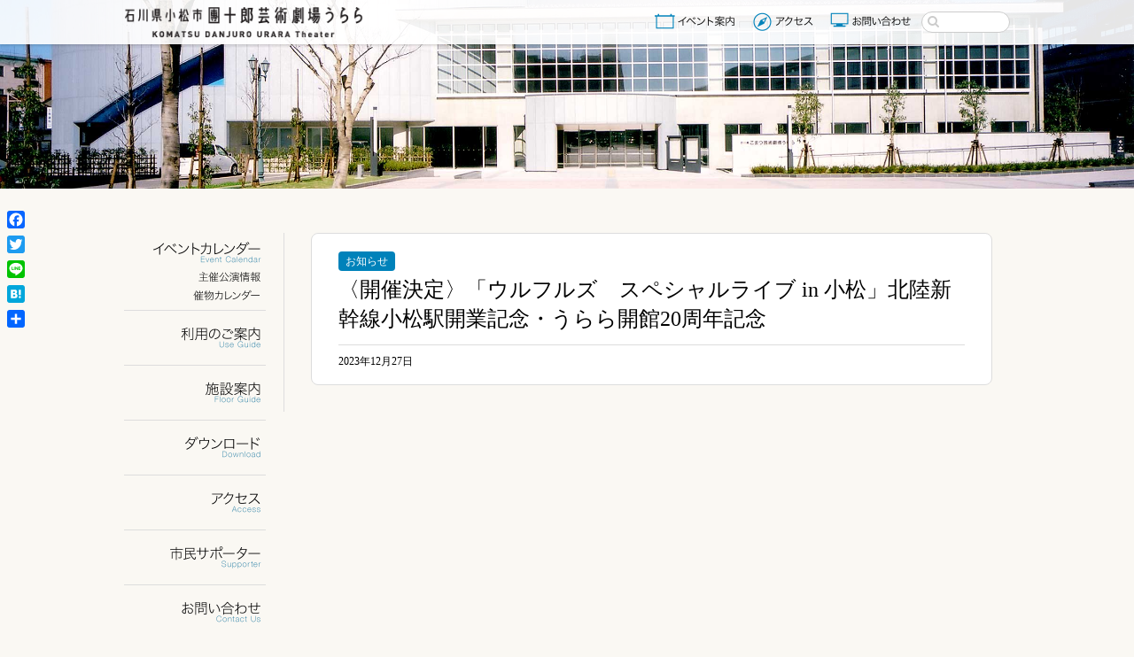

--- FILE ---
content_type: text/html; charset=UTF-8
request_url: https://komatsu-urara.com/2023/12/27/13836/
body_size: 10984
content:
<!DOCTYPE html>
<html lang="<br />
<b>Warning</b>:  Undefined variable $lang in <b>/home/autre/komatsu-urara.com/public_html/mod/wp-content/themes/urara/header.php</b> on line <b>2</b><br />
">
<head>
	<meta charset="UTF-8" />
	<meta http-equiv="X-UA-Compatible" content="IE=edge">
	<meta http-equiv="Pragma" content="no-cache">
	<meta http-equiv="Cache-Control" content="no-cache">
	<meta http-equiv="Expires" content="0">
	<meta name="format-detection" content="telephone=no">
	<title>〈開催決定〉「ウルフルズ　スペシャルライブ in 小松」北陸新幹線小松駅開業記念・うらら開館20周年記念 - お知らせ｜石川県小松市 團十郎芸術劇場うらら</title>

	<link rel="shortcut icon" href="/icon/favicon.ico" type="image/x-icon" />
	<link rel="apple-touch-icon" href="/icon/apple-touch-icon.png" />
	<link rel="apple-touch-icon" sizes="57x57" href="/icon/apple-touch-icon-57x57.png" />
	<link rel="apple-touch-icon" sizes="72x72" href="/icon/apple-touch-icon-72x72.png" />
	<link rel="apple-touch-icon" sizes="76x76" href="/icon/apple-touch-icon-76x76.png" />
	<link rel="apple-touch-icon" sizes="114x114" href="/icon/apple-touch-icon-114x114.png" />
	<link rel="apple-touch-icon" sizes="120x120" href="/icon/apple-touch-icon-120x120.png" />
	<link rel="apple-touch-icon" sizes="144x144" href="/icon/apple-touch-icon-144x144.png" />
	<link rel="apple-touch-icon" sizes="152x152" href="/icon/apple-touch-icon-152x152.png" />
	<link rel="alternate" type="application/rss+xml" title="RSS" href="https://komatsu-urara.com/feed/" />
	<link rel="stylesheet" type="text/css" href="https://komatsu-urara.com/mod/wp-content/themes/urara/style.css" />
	<link rel="stylesheet" type="text/css" href="/css/style.css" />
	<link rel="stylesheet" type="text/css" href="/js/Bxslider/jquery.bxslider.css" />
	<link rel="preconnect" href="https://fonts.googleapis.com">
	<link rel="preconnect" href="https://fonts.gstatic.com" crossorigin>
	<link href="https://fonts.googleapis.com/css2?family=Lato:wght@100;300;400;700&family=Raleway:wght@200;300;400&display=swap" rel="stylesheet">

		<meta name="description"        content="" />
	<meta name="copyright"          content="石川県小松市 團十郎芸術劇場うらら" />
	<meta name="author"             content="石川県小松市 團十郎芸術劇場うらら" />
	<meta property="og:url"         content="https://komatsu-urara.com/2023/12/27/13836/">
	<meta property="og:type"        content="article">
	<meta property="og:title"       content="〈開催決定〉「ウルフルズ　スペシャルライブ in 小松」北陸新幹線小松駅開業記念・うらら開館20周年記念">
	<meta property="og:site_name"   content="石川県小松市 團十郎芸術劇場うらら">
	<meta property="og:description" content="">
	<meta property="og:image"       content="https://komatsu-urara.com/mod/wp-content/themes/urara/images/ogp.png">

	<script src="/js/addIcon2Links.js"></script>
	<script src="/js/fileSizeGetter.js"></script>
<meta name='robots' content='max-image-preview:large' />
<link rel='dns-prefetch' href='//static.addtoany.com' />
<link rel='dns-prefetch' href='//cdn.jsdelivr.net' />
<link rel='dns-prefetch' href='//www.googletagmanager.com' />
<style id='wp-img-auto-sizes-contain-inline-css' type='text/css'>
img:is([sizes=auto i],[sizes^="auto," i]){contain-intrinsic-size:3000px 1500px}
/*# sourceURL=wp-img-auto-sizes-contain-inline-css */
</style>
<style id='wp-block-library-inline-css' type='text/css'>
:root{--wp-block-synced-color:#7a00df;--wp-block-synced-color--rgb:122,0,223;--wp-bound-block-color:var(--wp-block-synced-color);--wp-editor-canvas-background:#ddd;--wp-admin-theme-color:#007cba;--wp-admin-theme-color--rgb:0,124,186;--wp-admin-theme-color-darker-10:#006ba1;--wp-admin-theme-color-darker-10--rgb:0,107,160.5;--wp-admin-theme-color-darker-20:#005a87;--wp-admin-theme-color-darker-20--rgb:0,90,135;--wp-admin-border-width-focus:2px}@media (min-resolution:192dpi){:root{--wp-admin-border-width-focus:1.5px}}.wp-element-button{cursor:pointer}:root .has-very-light-gray-background-color{background-color:#eee}:root .has-very-dark-gray-background-color{background-color:#313131}:root .has-very-light-gray-color{color:#eee}:root .has-very-dark-gray-color{color:#313131}:root .has-vivid-green-cyan-to-vivid-cyan-blue-gradient-background{background:linear-gradient(135deg,#00d084,#0693e3)}:root .has-purple-crush-gradient-background{background:linear-gradient(135deg,#34e2e4,#4721fb 50%,#ab1dfe)}:root .has-hazy-dawn-gradient-background{background:linear-gradient(135deg,#faaca8,#dad0ec)}:root .has-subdued-olive-gradient-background{background:linear-gradient(135deg,#fafae1,#67a671)}:root .has-atomic-cream-gradient-background{background:linear-gradient(135deg,#fdd79a,#004a59)}:root .has-nightshade-gradient-background{background:linear-gradient(135deg,#330968,#31cdcf)}:root .has-midnight-gradient-background{background:linear-gradient(135deg,#020381,#2874fc)}:root{--wp--preset--font-size--normal:16px;--wp--preset--font-size--huge:42px}.has-regular-font-size{font-size:1em}.has-larger-font-size{font-size:2.625em}.has-normal-font-size{font-size:var(--wp--preset--font-size--normal)}.has-huge-font-size{font-size:var(--wp--preset--font-size--huge)}.has-text-align-center{text-align:center}.has-text-align-left{text-align:left}.has-text-align-right{text-align:right}.has-fit-text{white-space:nowrap!important}#end-resizable-editor-section{display:none}.aligncenter{clear:both}.items-justified-left{justify-content:flex-start}.items-justified-center{justify-content:center}.items-justified-right{justify-content:flex-end}.items-justified-space-between{justify-content:space-between}.screen-reader-text{border:0;clip-path:inset(50%);height:1px;margin:-1px;overflow:hidden;padding:0;position:absolute;width:1px;word-wrap:normal!important}.screen-reader-text:focus{background-color:#ddd;clip-path:none;color:#444;display:block;font-size:1em;height:auto;left:5px;line-height:normal;padding:15px 23px 14px;text-decoration:none;top:5px;width:auto;z-index:100000}html :where(.has-border-color){border-style:solid}html :where([style*=border-top-color]){border-top-style:solid}html :where([style*=border-right-color]){border-right-style:solid}html :where([style*=border-bottom-color]){border-bottom-style:solid}html :where([style*=border-left-color]){border-left-style:solid}html :where([style*=border-width]){border-style:solid}html :where([style*=border-top-width]){border-top-style:solid}html :where([style*=border-right-width]){border-right-style:solid}html :where([style*=border-bottom-width]){border-bottom-style:solid}html :where([style*=border-left-width]){border-left-style:solid}html :where(img[class*=wp-image-]){height:auto;max-width:100%}:where(figure){margin:0 0 1em}html :where(.is-position-sticky){--wp-admin--admin-bar--position-offset:var(--wp-admin--admin-bar--height,0px)}@media screen and (max-width:600px){html :where(.is-position-sticky){--wp-admin--admin-bar--position-offset:0px}}

/*# sourceURL=wp-block-library-inline-css */
</style><style id='global-styles-inline-css' type='text/css'>
:root{--wp--preset--aspect-ratio--square: 1;--wp--preset--aspect-ratio--4-3: 4/3;--wp--preset--aspect-ratio--3-4: 3/4;--wp--preset--aspect-ratio--3-2: 3/2;--wp--preset--aspect-ratio--2-3: 2/3;--wp--preset--aspect-ratio--16-9: 16/9;--wp--preset--aspect-ratio--9-16: 9/16;--wp--preset--color--black: #000000;--wp--preset--color--cyan-bluish-gray: #abb8c3;--wp--preset--color--white: #ffffff;--wp--preset--color--pale-pink: #f78da7;--wp--preset--color--vivid-red: #cf2e2e;--wp--preset--color--luminous-vivid-orange: #ff6900;--wp--preset--color--luminous-vivid-amber: #fcb900;--wp--preset--color--light-green-cyan: #7bdcb5;--wp--preset--color--vivid-green-cyan: #00d084;--wp--preset--color--pale-cyan-blue: #8ed1fc;--wp--preset--color--vivid-cyan-blue: #0693e3;--wp--preset--color--vivid-purple: #9b51e0;--wp--preset--gradient--vivid-cyan-blue-to-vivid-purple: linear-gradient(135deg,rgb(6,147,227) 0%,rgb(155,81,224) 100%);--wp--preset--gradient--light-green-cyan-to-vivid-green-cyan: linear-gradient(135deg,rgb(122,220,180) 0%,rgb(0,208,130) 100%);--wp--preset--gradient--luminous-vivid-amber-to-luminous-vivid-orange: linear-gradient(135deg,rgb(252,185,0) 0%,rgb(255,105,0) 100%);--wp--preset--gradient--luminous-vivid-orange-to-vivid-red: linear-gradient(135deg,rgb(255,105,0) 0%,rgb(207,46,46) 100%);--wp--preset--gradient--very-light-gray-to-cyan-bluish-gray: linear-gradient(135deg,rgb(238,238,238) 0%,rgb(169,184,195) 100%);--wp--preset--gradient--cool-to-warm-spectrum: linear-gradient(135deg,rgb(74,234,220) 0%,rgb(151,120,209) 20%,rgb(207,42,186) 40%,rgb(238,44,130) 60%,rgb(251,105,98) 80%,rgb(254,248,76) 100%);--wp--preset--gradient--blush-light-purple: linear-gradient(135deg,rgb(255,206,236) 0%,rgb(152,150,240) 100%);--wp--preset--gradient--blush-bordeaux: linear-gradient(135deg,rgb(254,205,165) 0%,rgb(254,45,45) 50%,rgb(107,0,62) 100%);--wp--preset--gradient--luminous-dusk: linear-gradient(135deg,rgb(255,203,112) 0%,rgb(199,81,192) 50%,rgb(65,88,208) 100%);--wp--preset--gradient--pale-ocean: linear-gradient(135deg,rgb(255,245,203) 0%,rgb(182,227,212) 50%,rgb(51,167,181) 100%);--wp--preset--gradient--electric-grass: linear-gradient(135deg,rgb(202,248,128) 0%,rgb(113,206,126) 100%);--wp--preset--gradient--midnight: linear-gradient(135deg,rgb(2,3,129) 0%,rgb(40,116,252) 100%);--wp--preset--font-size--small: 13px;--wp--preset--font-size--medium: 20px;--wp--preset--font-size--large: 36px;--wp--preset--font-size--x-large: 42px;--wp--preset--spacing--20: 0.44rem;--wp--preset--spacing--30: 0.67rem;--wp--preset--spacing--40: 1rem;--wp--preset--spacing--50: 1.5rem;--wp--preset--spacing--60: 2.25rem;--wp--preset--spacing--70: 3.38rem;--wp--preset--spacing--80: 5.06rem;--wp--preset--shadow--natural: 6px 6px 9px rgba(0, 0, 0, 0.2);--wp--preset--shadow--deep: 12px 12px 50px rgba(0, 0, 0, 0.4);--wp--preset--shadow--sharp: 6px 6px 0px rgba(0, 0, 0, 0.2);--wp--preset--shadow--outlined: 6px 6px 0px -3px rgb(255, 255, 255), 6px 6px rgb(0, 0, 0);--wp--preset--shadow--crisp: 6px 6px 0px rgb(0, 0, 0);}:where(.is-layout-flex){gap: 0.5em;}:where(.is-layout-grid){gap: 0.5em;}body .is-layout-flex{display: flex;}.is-layout-flex{flex-wrap: wrap;align-items: center;}.is-layout-flex > :is(*, div){margin: 0;}body .is-layout-grid{display: grid;}.is-layout-grid > :is(*, div){margin: 0;}:where(.wp-block-columns.is-layout-flex){gap: 2em;}:where(.wp-block-columns.is-layout-grid){gap: 2em;}:where(.wp-block-post-template.is-layout-flex){gap: 1.25em;}:where(.wp-block-post-template.is-layout-grid){gap: 1.25em;}.has-black-color{color: var(--wp--preset--color--black) !important;}.has-cyan-bluish-gray-color{color: var(--wp--preset--color--cyan-bluish-gray) !important;}.has-white-color{color: var(--wp--preset--color--white) !important;}.has-pale-pink-color{color: var(--wp--preset--color--pale-pink) !important;}.has-vivid-red-color{color: var(--wp--preset--color--vivid-red) !important;}.has-luminous-vivid-orange-color{color: var(--wp--preset--color--luminous-vivid-orange) !important;}.has-luminous-vivid-amber-color{color: var(--wp--preset--color--luminous-vivid-amber) !important;}.has-light-green-cyan-color{color: var(--wp--preset--color--light-green-cyan) !important;}.has-vivid-green-cyan-color{color: var(--wp--preset--color--vivid-green-cyan) !important;}.has-pale-cyan-blue-color{color: var(--wp--preset--color--pale-cyan-blue) !important;}.has-vivid-cyan-blue-color{color: var(--wp--preset--color--vivid-cyan-blue) !important;}.has-vivid-purple-color{color: var(--wp--preset--color--vivid-purple) !important;}.has-black-background-color{background-color: var(--wp--preset--color--black) !important;}.has-cyan-bluish-gray-background-color{background-color: var(--wp--preset--color--cyan-bluish-gray) !important;}.has-white-background-color{background-color: var(--wp--preset--color--white) !important;}.has-pale-pink-background-color{background-color: var(--wp--preset--color--pale-pink) !important;}.has-vivid-red-background-color{background-color: var(--wp--preset--color--vivid-red) !important;}.has-luminous-vivid-orange-background-color{background-color: var(--wp--preset--color--luminous-vivid-orange) !important;}.has-luminous-vivid-amber-background-color{background-color: var(--wp--preset--color--luminous-vivid-amber) !important;}.has-light-green-cyan-background-color{background-color: var(--wp--preset--color--light-green-cyan) !important;}.has-vivid-green-cyan-background-color{background-color: var(--wp--preset--color--vivid-green-cyan) !important;}.has-pale-cyan-blue-background-color{background-color: var(--wp--preset--color--pale-cyan-blue) !important;}.has-vivid-cyan-blue-background-color{background-color: var(--wp--preset--color--vivid-cyan-blue) !important;}.has-vivid-purple-background-color{background-color: var(--wp--preset--color--vivid-purple) !important;}.has-black-border-color{border-color: var(--wp--preset--color--black) !important;}.has-cyan-bluish-gray-border-color{border-color: var(--wp--preset--color--cyan-bluish-gray) !important;}.has-white-border-color{border-color: var(--wp--preset--color--white) !important;}.has-pale-pink-border-color{border-color: var(--wp--preset--color--pale-pink) !important;}.has-vivid-red-border-color{border-color: var(--wp--preset--color--vivid-red) !important;}.has-luminous-vivid-orange-border-color{border-color: var(--wp--preset--color--luminous-vivid-orange) !important;}.has-luminous-vivid-amber-border-color{border-color: var(--wp--preset--color--luminous-vivid-amber) !important;}.has-light-green-cyan-border-color{border-color: var(--wp--preset--color--light-green-cyan) !important;}.has-vivid-green-cyan-border-color{border-color: var(--wp--preset--color--vivid-green-cyan) !important;}.has-pale-cyan-blue-border-color{border-color: var(--wp--preset--color--pale-cyan-blue) !important;}.has-vivid-cyan-blue-border-color{border-color: var(--wp--preset--color--vivid-cyan-blue) !important;}.has-vivid-purple-border-color{border-color: var(--wp--preset--color--vivid-purple) !important;}.has-vivid-cyan-blue-to-vivid-purple-gradient-background{background: var(--wp--preset--gradient--vivid-cyan-blue-to-vivid-purple) !important;}.has-light-green-cyan-to-vivid-green-cyan-gradient-background{background: var(--wp--preset--gradient--light-green-cyan-to-vivid-green-cyan) !important;}.has-luminous-vivid-amber-to-luminous-vivid-orange-gradient-background{background: var(--wp--preset--gradient--luminous-vivid-amber-to-luminous-vivid-orange) !important;}.has-luminous-vivid-orange-to-vivid-red-gradient-background{background: var(--wp--preset--gradient--luminous-vivid-orange-to-vivid-red) !important;}.has-very-light-gray-to-cyan-bluish-gray-gradient-background{background: var(--wp--preset--gradient--very-light-gray-to-cyan-bluish-gray) !important;}.has-cool-to-warm-spectrum-gradient-background{background: var(--wp--preset--gradient--cool-to-warm-spectrum) !important;}.has-blush-light-purple-gradient-background{background: var(--wp--preset--gradient--blush-light-purple) !important;}.has-blush-bordeaux-gradient-background{background: var(--wp--preset--gradient--blush-bordeaux) !important;}.has-luminous-dusk-gradient-background{background: var(--wp--preset--gradient--luminous-dusk) !important;}.has-pale-ocean-gradient-background{background: var(--wp--preset--gradient--pale-ocean) !important;}.has-electric-grass-gradient-background{background: var(--wp--preset--gradient--electric-grass) !important;}.has-midnight-gradient-background{background: var(--wp--preset--gradient--midnight) !important;}.has-small-font-size{font-size: var(--wp--preset--font-size--small) !important;}.has-medium-font-size{font-size: var(--wp--preset--font-size--medium) !important;}.has-large-font-size{font-size: var(--wp--preset--font-size--large) !important;}.has-x-large-font-size{font-size: var(--wp--preset--font-size--x-large) !important;}
/*# sourceURL=global-styles-inline-css */
</style>

<style id='classic-theme-styles-inline-css' type='text/css'>
/*! This file is auto-generated */
.wp-block-button__link{color:#fff;background-color:#32373c;border-radius:9999px;box-shadow:none;text-decoration:none;padding:calc(.667em + 2px) calc(1.333em + 2px);font-size:1.125em}.wp-block-file__button{background:#32373c;color:#fff;text-decoration:none}
/*# sourceURL=/wp-includes/css/classic-themes.min.css */
</style>
<link rel='stylesheet' id='fancybox-for-wp-css' href='https://komatsu-urara.com/mod/wp-content/plugins/fancybox-for-wordpress/assets/css/fancybox.css' type='text/css' media='all' />
<link rel='stylesheet' id='addtoany-css' href='https://komatsu-urara.com/mod/wp-content/plugins/add-to-any/addtoany.min.css' type='text/css' media='all' />
<style id='addtoany-inline-css' type='text/css'>
@media screen and (max-width:980px){
.a2a_floating_style.a2a_vertical_style{display:none;}
}
@media screen and (min-width:981px){
.a2a_floating_style.a2a_default_style{display:none;}
}
/*# sourceURL=addtoany-inline-css */
</style>
<script type="text/javascript" src="https://komatsu-urara.com/mod/wp-includes/js/jquery/jquery.min.js" id="jquery-core-js"></script>
<script type="text/javascript" src="https://komatsu-urara.com/mod/wp-includes/js/jquery/jquery-migrate.min.js" id="jquery-migrate-js"></script>
<script type="text/javascript" src="https://komatsu-urara.com/mod/js/jquery.ui.js" id="jquery-ui-js"></script>
<script type="text/javascript" src="https://komatsu-urara.com/mod/js/commons.js" id="commons-js"></script>
<script type="text/javascript" src="https://komatsu-urara.com/mod/js/Tile/jquery.tile.js" id="jquery-tile-js"></script>
<script type="text/javascript" src="https://komatsu-urara.com/mod/js/Bxslider/jquery.bxslider.min.js" id="jquery-bxslider-js"></script>
<script type="text/javascript" id="addtoany-core-js-before">
/* <![CDATA[ */
window.a2a_config=window.a2a_config||{};a2a_config.callbacks=[];a2a_config.overlays=[];a2a_config.templates={};a2a_localize = {
	Share: "共有",
	Save: "ブックマーク",
	Subscribe: "購読",
	Email: "メール",
	Bookmark: "ブックマーク",
	ShowAll: "すべて表示する",
	ShowLess: "小さく表示する",
	FindServices: "サービスを探す",
	FindAnyServiceToAddTo: "追加するサービスを今すぐ探す",
	PoweredBy: "Powered by",
	ShareViaEmail: "メールでシェアする",
	SubscribeViaEmail: "メールで購読する",
	BookmarkInYourBrowser: "ブラウザにブックマーク",
	BookmarkInstructions: "このページをブックマークするには、 Ctrl+D または \u2318+D を押下。",
	AddToYourFavorites: "お気に入りに追加",
	SendFromWebOrProgram: "任意のメールアドレスまたはメールプログラムから送信",
	EmailProgram: "メールプログラム",
	More: "詳細&#8230;",
	ThanksForSharing: "共有ありがとうございます !",
	ThanksForFollowing: "フォローありがとうございます !"
};


//# sourceURL=addtoany-core-js-before
/* ]]> */
</script>
<script type="text/javascript" defer src="https://static.addtoany.com/menu/page.js" id="addtoany-core-js"></script>
<script type="text/javascript" defer src="https://komatsu-urara.com/mod/wp-content/plugins/add-to-any/addtoany.min.js" id="addtoany-jquery-js"></script>
<script type="text/javascript" src="https://komatsu-urara.com/mod/wp-content/plugins/fancybox-for-wordpress/assets/js/purify.min.js" id="purify-js"></script>
<script type="text/javascript" src="https://komatsu-urara.com/mod/wp-content/plugins/fancybox-for-wordpress/assets/js/jquery.fancybox.js" id="fancybox-for-wp-js"></script>

<!-- Site Kit によって追加された Google タグ（gtag.js）スニペット -->
<!-- Google アナリティクス スニペット (Site Kit が追加) -->
<script type="text/javascript" src="https://www.googletagmanager.com/gtag/js?id=G-X1TYBMV7JF" id="google_gtagjs-js" async></script>
<script type="text/javascript" id="google_gtagjs-js-after">
/* <![CDATA[ */
window.dataLayer = window.dataLayer || [];function gtag(){dataLayer.push(arguments);}
gtag("set","linker",{"domains":["komatsu-urara.com"]});
gtag("js", new Date());
gtag("set", "developer_id.dZTNiMT", true);
gtag("config", "G-X1TYBMV7JF");
//# sourceURL=google_gtagjs-js-after
/* ]]> */
</script>
<link rel="https://api.w.org/" href="https://komatsu-urara.com/wp-json/" /><link rel="alternate" title="JSON" type="application/json" href="https://komatsu-urara.com/wp-json/wp/v2/posts/13836" /><link rel="canonical" href="https://komatsu-urara.com/2023/12/27/13836/" />
<link rel='shortlink' href='https://komatsu-urara.com/?p=13836' />

<!-- Fancybox for WordPress v3.3.7 -->
<style type="text/css">
	.fancybox-slide--image .fancybox-content{background-color: #FFFFFF}div.fancybox-caption{display:none !important;}
	
	img.fancybox-image{border-width:10px;border-color:#FFFFFF;border-style:solid;}
	div.fancybox-bg{background-color:rgba(102,102,102,0.3);opacity:1 !important;}div.fancybox-content{border-color:#FFFFFF}
	div#fancybox-title{background-color:#FFFFFF}
	div.fancybox-content{background-color:#FFFFFF}
	div#fancybox-title-inside{color:#333333}
	
	
	
	div.fancybox-caption p.caption-title{display:inline-block}
	div.fancybox-caption p.caption-title{font-size:14px}
	div.fancybox-caption p.caption-title{color:#333333}
	div.fancybox-caption {color:#333333}div.fancybox-caption p.caption-title {background:#fff; width:auto;padding:10px 30px;}div.fancybox-content p.caption-title{color:#333333;margin: 0;padding: 5px 0;}
</style><script type="text/javascript">
	jQuery(function () {

		var mobileOnly = false;
		
		if (mobileOnly) {
			return;
		}

		jQuery.fn.getTitle = function () { // Copy the title of every IMG tag and add it to its parent A so that fancybox can show titles
			var arr = jQuery("a[data-fancybox]");jQuery.each(arr, function() {var title = jQuery(this).children("img").attr("title") || '';var figCaptionHtml = jQuery(this).next("figcaption").html() || '';var processedCaption = figCaptionHtml;if (figCaptionHtml.length && typeof DOMPurify === 'function') {processedCaption = DOMPurify.sanitize(figCaptionHtml, {USE_PROFILES: {html: true}});} else if (figCaptionHtml.length) {processedCaption = jQuery("<div>").text(figCaptionHtml).html();}var newTitle = title;if (processedCaption.length) {newTitle = title.length ? title + " " + processedCaption : processedCaption;}if (newTitle.length) {jQuery(this).attr("title", newTitle);}});		}

		// Supported file extensions

				var thumbnails = jQuery("a:has(img)").not(".nolightbox").not('.envira-gallery-link').not('.ngg-simplelightbox').filter(function () {
			return /\.(jpe?g|png|gif|mp4|webp|bmp|pdf)(\?[^/]*)*$/i.test(jQuery(this).attr('href'))
		});
		

		// Add data-type iframe for links that are not images or videos.
		var iframeLinks = jQuery('.fancyboxforwp').filter(function () {
			return !/\.(jpe?g|png|gif|mp4|webp|bmp|pdf)(\?[^/]*)*$/i.test(jQuery(this).attr('href'))
		}).filter(function () {
			return !/vimeo|youtube/i.test(jQuery(this).attr('href'))
		});
		iframeLinks.attr({"data-type": "iframe"}).getTitle();

				/* Custom Expression */
		jQuery(thumbnails).attr("data-fancybox","gallery").getTitle();		
		// Call fancybox and apply it on any link with a rel atribute that starts with "fancybox", with the options set on the admin panel
		jQuery("a.fancyboxforwp").fancyboxforwp({
			loop: false,
			smallBtn: false,
			zoomOpacity: "auto",
			animationEffect: "fade",
			animationDuration: 500,
			transitionEffect: "fade",
			transitionDuration: "300",
			overlayShow: true,
			overlayOpacity: "0.3",
			titleShow: true,
			titlePosition: "inside",
			keyboard: true,
			showCloseButton: false,
			arrows: true,
			clickContent:false,
			clickSlide: "close",
			mobile: {
				clickContent: function (current, event) {
					return current.type === "image" ? "toggleControls" : false;
				},
				clickSlide: function (current, event) {
					return current.type === "image" ? "close" : "close";
				},
			},
			wheel: false,
			toolbar: true,
			preventCaptionOverlap: true,
			onInit: function() { },			onDeactivate
	: function() { },		beforeClose: function() { },			afterShow: function(instance) { jQuery( ".fancybox-image" ).on("click", function( ){ ( instance.isScaledDown() ) ? instance.scaleToActual() : instance.scaleToFit() }) },				afterClose: function() { },					caption : function( instance, item ) {var title = "";if("undefined" != typeof jQuery(this).context ){var title = jQuery(this).context.title;} else { var title = ("undefined" != typeof jQuery(this).attr("title")) ? jQuery(this).attr("title") : false;}var caption = jQuery(this).data('caption') || '';if ( item.type === 'image' && title.length ) {caption = (caption.length ? caption + '<br />' : '') + '<p class="caption-title">'+jQuery("<div>").text(title).html()+'</p>' ;}if (typeof DOMPurify === "function" && caption.length) { return DOMPurify.sanitize(caption, {USE_PROFILES: {html: true}}); } else { return jQuery("<div>").text(caption).html(); }},
		afterLoad : function( instance, current ) {var captionContent = current.opts.caption || '';var sanitizedCaptionString = '';if (typeof DOMPurify === 'function' && captionContent.length) {sanitizedCaptionString = DOMPurify.sanitize(captionContent, {USE_PROFILES: {html: true}});} else if (captionContent.length) { sanitizedCaptionString = jQuery("<div>").text(captionContent).html();}if (sanitizedCaptionString.length) { current.$content.append(jQuery('<div class=\"fancybox-custom-caption inside-caption\" style=\" position: absolute;left:0;right:0;color:#000;margin:0 auto;bottom:0;text-align:center;background-color:#FFFFFF \"></div>').html(sanitizedCaptionString)); }},
			})
		;

			})
</script>
<!-- END Fancybox for WordPress -->
<meta name="generator" content="Site Kit by Google 1.170.0" />		<style type="text/css" id="wp-custom-css">
			#sitetitlesdan,
#sitetitle {
pointer-events: none;
}
#sitetitle a {
pointer-events: auto;
}		</style>
		
<!-- START - Open Graph and Twitter Card Tags 3.3.7 -->
 <!-- Facebook Open Graph -->
  <meta property="og:locale" content="ja_JP"/>
  <meta property="og:site_name" content="石川県小松市 團十郎芸術劇場うらら"/>
  <meta property="og:title" content="〈開催決定〉「ウルフルズ　スペシャルライブ in 小松」北陸新幹線小松駅開業記念・うらら開館20周年記念"/>
  <meta property="og:url" content="https://komatsu-urara.com/2023/12/27/13836/"/>
  <meta property="og:type" content="article"/>
  <meta property="og:description" content="石川県小松市 團十郎芸術劇場うらら公式サイト"/>
  <meta property="article:published_time" content="2023-12-27T12:04:54+09:00"/>
  <meta property="article:modified_time" content="2023-12-27T12:04:54+09:00" />
  <meta property="og:updated_time" content="2023-12-27T12:04:54+09:00" />
  <meta property="article:section" content="お知らせ"/>
  <meta property="article:section" content="公演情報"/>
 <!-- Google+ / Schema.org -->
  <meta itemprop="name" content="〈開催決定〉「ウルフルズ　スペシャルライブ in 小松」北陸新幹線小松駅開業記念・うらら開館20周年記念"/>
  <meta itemprop="headline" content="〈開催決定〉「ウルフルズ　スペシャルライブ in 小松」北陸新幹線小松駅開業記念・うらら開館20周年記念"/>
  <meta itemprop="description" content="石川県小松市 團十郎芸術劇場うらら公式サイト"/>
  <meta itemprop="datePublished" content="2023-12-27"/>
  <meta itemprop="dateModified" content="2023-12-27T12:04:54+09:00" />
  <meta itemprop="author" content="siteadmin"/>
  <!--<meta itemprop="publisher" content="石川県小松市 團十郎芸術劇場うらら"/>--> <!-- To solve: The attribute publisher.itemtype has an invalid value -->
 <!-- Twitter Cards -->
  <meta name="twitter:title" content="〈開催決定〉「ウルフルズ　スペシャルライブ in 小松」北陸新幹線小松駅開業記念・うらら開館20周年記念"/>
  <meta name="twitter:url" content="https://komatsu-urara.com/2023/12/27/13836/"/>
  <meta name="twitter:description" content="石川県小松市 團十郎芸術劇場うらら公式サイト"/>
  <meta name="twitter:card" content="summary_large_image"/>
 <!-- SEO -->
 <!-- Misc. tags -->
 <!-- is_singular -->
<!-- END - Open Graph and Twitter Card Tags 3.3.7 -->
	
</head>
<body id="news" class="wp-singular post-template-default single single-post postid-13836 single-format-standard wp-theme-urara">
<a id="top"></a>
<div class="mbbox">
	<div id="overlay"></div>
	<div id="header_outer">
		<div id="header">
			<h1 id="sitetitle_mdan"><a href="https://komatsu-urara.com" title="石川県小松市 團十郎芸術劇場うらら" rel="home"><img src="https://komatsu-urara.com/images/sitetitledanm.png" alt="石川県小松市 團十郎芸術劇場うらら" /></a></h1>
			<div id="navbtn"></div>
		</div>
	</div>
</div>
<div class="pcbox">
	<div id="sitetitlesdan">
		<h1 id="sitetitle"><a href="https://komatsu-urara.com" title="石川県小松市 團十郎芸術劇場うらら" rel="home"><img src="https://komatsu-urara.com/images/sitetitledan.png" alt="石川県小松市 團十郎芸術劇場うらら" /></a></h1>
	</div>
	<div id="header_outer">
		<div id="header">
			<div id="sitemeta">
				<div id="search">
					<form role="search" method="get" id="searchform" class="searchform" action="https://komatsu-urara.com/">
						<input type="text" value="" name="s" id="s" class="search_txt"  />
						<input type="submit" id="searchsubmit" class="search_btn" value="検索" />
					</form>
				</div>
			</div>
			<ul id="headnav">
				<li id="headnav01"><a href="https://komatsu-urara.com/event/">イベント案内</a></li>
				<li id="headnav02"><a href="https://komatsu-urara.com/access/">アクセス</a></li>
				<li id="headnav03"><a href="https://komatsu-urara.com/contact/">お問い合わせ</a></li>
			</ul>
		</div>
	</div>
</div>
<div id="catimg"></div>
<div id="contents_outer">
	<div id="contents">

		<div id="article_outer">
			<div id="article">
				<article class="tile">
					<div class="pagetitle">
						<p class="categorylabel news">お知らせ</p>
						<h1>〈開催決定〉「ウルフルズ　スペシャルライブ in 小松」北陸新幹線小松駅開業記念・うらら開館20周年記念</h1>
						<p class="entrydate">2023年12月27日</p>
					</div>
					<div class="pagebody indentblock">
																	</div>
					<div class="pagefooter mt30 indentblock">
											</div>
				</article>
			</div>
		</div>

		<div id="navs" class="tile">
			<ul id="nav">
				<li id="nav01"><a href="/event/">イベントカレンダー</a></li>
				<li id="nav01_1"><a href="/event_sponsorship/">主催公演情報</a></li>
				<li id="nav01_2"><a href="/events/event/on/2026/01/">催物カレンダー</a></li>
				<li id="nav02"><a href="/useguide/">利用のご案内</a>
					<ul class="mt5">
						<li id="nav02_1"><a href="/useguide/?tab=0"></a></li>
						<li id="nav02_2"><a href="/useguide/?tab=1"></a></li>
						<li id="nav02_3"><a href="/useguide/?tab=2"></a></li>
					</ul>
				</li>
				<li id="nav03"><a href="/facility/">施設案内</a>
					<ul class="mt5">
						<li id="nav03_1"><a href="/facility/?tab=0"></a></li>
						<li id="nav03_2"><a href="/facility/?tab=1"></a></li>
						<li id="nav03_3"><a href="/facility/?tab=2"></a></li>
						<li id="nav03_4"><a href="/facility/?tab=3"></a></li>
						<li id="nav03_5"><a href="/facility/?tab=4"></a></li>
						<li id="nav03_6"><a href="/facility/?tab=5"></a></li>
						<li id="nav03_7"><a href="/facility/?tab=6"></a></li>
						<li id="nav03_8"><a href="/facility/?tab=7"></a></li>
					</ul>
				</li>
				<li id="nav04"><a href="/download/">ダウンロード</a></li>
				<li id="nav05"><a href="/access/">アクセス</a></li>
				<li id="nav06"><a href="/supporter/">市民サポーター</a></li>
				<li id="nav07"><a href="/contact/">お問い合わせ</a></li>
				<li id="nav08"><a href="/project/">文化支援事業</a></li>
				<li id="nav09"><a href="/ticket/">チケット購入方法</a></li>
				<li id="nav10"><a href="/link/">リンク</a></li>
			</ul>
		</div>
		<div id="topicpath">
			<p><span property="itemListElement" typeof="ListItem"><a property="item" typeof="WebPage" title="石川県小松市 團十郎芸術劇場うららへ移動" href="https://komatsu-urara.com" class="home"><span property="name">HOME</span></a><meta property="position" content="1"></span> &gt; <span property="itemListElement" typeof="ListItem"><a property="item" typeof="WebPage" title="お知らせのカテゴリーアーカイブへ移動" href="https://komatsu-urara.com/category/news/" class="taxonomy category"><span property="name">お知らせ</span></a><meta property="position" content="2"></span> &gt; <span property="itemListElement" typeof="ListItem"><span property="name">〈開催決定〉「ウルフルズ　スペシャルライブ in 小松」北陸新幹線小松駅開業記念・うらら開館20周年記念</span><meta property="position" content="3"></span></p>
		</div>
	</div>
	<div id="pagetop"><a href="#top" class="scroll">PAGETOP</a></div>
</div>
<div id="footer_outer">
<div id="footer">
	<div id="credit">
		<div class="credit">石川県小松市團十郎芸術劇場うらら</div>
		<address>
			<span class="zio">〒923-0921</span>
			<span class="addr">石川県小松市土居原町710番地</span>
			<span class="phone">TEL 0761-20-5500</span>
			<span class="fax">FAX 0761-24-2481</span>
			<span class="mail"><a href="mailto:urara314@tvk.ne.jp">urara@tvk.ne.jp</a></span>
		</address>
	</div>
	<div id="closeinfo">
			</div>
	<p id="copyright">Copyright&copy; KOMATSU URARA All Rights Reserved.</p>
</div>
</div>
<script type="speculationrules">
{"prefetch":[{"source":"document","where":{"and":[{"href_matches":"/*"},{"not":{"href_matches":["/mod/wp-*.php","/mod/wp-admin/*","/mod/wp-content/uploads/*","/mod/wp-content/*","/mod/wp-content/plugins/*","/mod/wp-content/themes/urara/*","/*\\?(.+)"]}},{"not":{"selector_matches":"a[rel~=\"nofollow\"]"}},{"not":{"selector_matches":".no-prefetch, .no-prefetch a"}}]},"eagerness":"conservative"}]}
</script>
<div class="a2a_kit a2a_kit_size_20 a2a_floating_style a2a_vertical_style" style="left:0px;top:230px;background-color:transparent"><a class="a2a_button_facebook" href="https://www.addtoany.com/add_to/facebook?linkurl=https%3A%2F%2Fkomatsu-urara.com%2F2023%2F12%2F27%2F13836%2F&amp;linkname=%E3%80%88%E9%96%8B%E5%82%AC%E6%B1%BA%E5%AE%9A%E3%80%89%E3%80%8C%E3%82%A6%E3%83%AB%E3%83%95%E3%83%AB%E3%82%BA%E3%80%80%E3%82%B9%E3%83%9A%E3%82%B7%E3%83%A3%E3%83%AB%E3%83%A9%E3%82%A4%E3%83%96%20in%20%E5%B0%8F%E6%9D%BE%E3%80%8D%E5%8C%97%E9%99%B8%E6%96%B0%E5%B9%B9%E7%B7%9A%E5%B0%8F%E6%9D%BE%E9%A7%85%E9%96%8B%E6%A5%AD%E8%A8%98%E5%BF%B5%E3%83%BB%E3%81%86%E3%82%89%E3%82%89%E9%96%8B%E9%A4%A820%E5%91%A8%E5%B9%B4%E8%A8%98%E5%BF%B5" title="Facebook" rel="nofollow noopener" target="_blank"></a><a class="a2a_button_twitter" href="https://www.addtoany.com/add_to/twitter?linkurl=https%3A%2F%2Fkomatsu-urara.com%2F2023%2F12%2F27%2F13836%2F&amp;linkname=%E3%80%88%E9%96%8B%E5%82%AC%E6%B1%BA%E5%AE%9A%E3%80%89%E3%80%8C%E3%82%A6%E3%83%AB%E3%83%95%E3%83%AB%E3%82%BA%E3%80%80%E3%82%B9%E3%83%9A%E3%82%B7%E3%83%A3%E3%83%AB%E3%83%A9%E3%82%A4%E3%83%96%20in%20%E5%B0%8F%E6%9D%BE%E3%80%8D%E5%8C%97%E9%99%B8%E6%96%B0%E5%B9%B9%E7%B7%9A%E5%B0%8F%E6%9D%BE%E9%A7%85%E9%96%8B%E6%A5%AD%E8%A8%98%E5%BF%B5%E3%83%BB%E3%81%86%E3%82%89%E3%82%89%E9%96%8B%E9%A4%A820%E5%91%A8%E5%B9%B4%E8%A8%98%E5%BF%B5" title="Twitter" rel="nofollow noopener" target="_blank"></a><a class="a2a_button_line" href="https://www.addtoany.com/add_to/line?linkurl=https%3A%2F%2Fkomatsu-urara.com%2F2023%2F12%2F27%2F13836%2F&amp;linkname=%E3%80%88%E9%96%8B%E5%82%AC%E6%B1%BA%E5%AE%9A%E3%80%89%E3%80%8C%E3%82%A6%E3%83%AB%E3%83%95%E3%83%AB%E3%82%BA%E3%80%80%E3%82%B9%E3%83%9A%E3%82%B7%E3%83%A3%E3%83%AB%E3%83%A9%E3%82%A4%E3%83%96%20in%20%E5%B0%8F%E6%9D%BE%E3%80%8D%E5%8C%97%E9%99%B8%E6%96%B0%E5%B9%B9%E7%B7%9A%E5%B0%8F%E6%9D%BE%E9%A7%85%E9%96%8B%E6%A5%AD%E8%A8%98%E5%BF%B5%E3%83%BB%E3%81%86%E3%82%89%E3%82%89%E9%96%8B%E9%A4%A820%E5%91%A8%E5%B9%B4%E8%A8%98%E5%BF%B5" title="Line" rel="nofollow noopener" target="_blank"></a><a class="a2a_button_hatena" href="https://www.addtoany.com/add_to/hatena?linkurl=https%3A%2F%2Fkomatsu-urara.com%2F2023%2F12%2F27%2F13836%2F&amp;linkname=%E3%80%88%E9%96%8B%E5%82%AC%E6%B1%BA%E5%AE%9A%E3%80%89%E3%80%8C%E3%82%A6%E3%83%AB%E3%83%95%E3%83%AB%E3%82%BA%E3%80%80%E3%82%B9%E3%83%9A%E3%82%B7%E3%83%A3%E3%83%AB%E3%83%A9%E3%82%A4%E3%83%96%20in%20%E5%B0%8F%E6%9D%BE%E3%80%8D%E5%8C%97%E9%99%B8%E6%96%B0%E5%B9%B9%E7%B7%9A%E5%B0%8F%E6%9D%BE%E9%A7%85%E9%96%8B%E6%A5%AD%E8%A8%98%E5%BF%B5%E3%83%BB%E3%81%86%E3%82%89%E3%82%89%E9%96%8B%E9%A4%A820%E5%91%A8%E5%B9%B4%E8%A8%98%E5%BF%B5" title="Hatena" rel="nofollow noopener" target="_blank"></a><a class="a2a_dd addtoany_share_save addtoany_share" href="https://www.addtoany.com/share"></a></div><div class="a2a_kit a2a_kit_size_32 a2a_floating_style a2a_default_style" style="bottom:0px;left:0px;background-color:transparent"><a class="a2a_button_facebook" href="https://www.addtoany.com/add_to/facebook?linkurl=https%3A%2F%2Fkomatsu-urara.com%2F2023%2F12%2F27%2F13836%2F&amp;linkname=%E3%80%88%E9%96%8B%E5%82%AC%E6%B1%BA%E5%AE%9A%E3%80%89%E3%80%8C%E3%82%A6%E3%83%AB%E3%83%95%E3%83%AB%E3%82%BA%E3%80%80%E3%82%B9%E3%83%9A%E3%82%B7%E3%83%A3%E3%83%AB%E3%83%A9%E3%82%A4%E3%83%96%20in%20%E5%B0%8F%E6%9D%BE%E3%80%8D%E5%8C%97%E9%99%B8%E6%96%B0%E5%B9%B9%E7%B7%9A%E5%B0%8F%E6%9D%BE%E9%A7%85%E9%96%8B%E6%A5%AD%E8%A8%98%E5%BF%B5%E3%83%BB%E3%81%86%E3%82%89%E3%82%89%E9%96%8B%E9%A4%A820%E5%91%A8%E5%B9%B4%E8%A8%98%E5%BF%B5" title="Facebook" rel="nofollow noopener" target="_blank"></a><a class="a2a_button_twitter" href="https://www.addtoany.com/add_to/twitter?linkurl=https%3A%2F%2Fkomatsu-urara.com%2F2023%2F12%2F27%2F13836%2F&amp;linkname=%E3%80%88%E9%96%8B%E5%82%AC%E6%B1%BA%E5%AE%9A%E3%80%89%E3%80%8C%E3%82%A6%E3%83%AB%E3%83%95%E3%83%AB%E3%82%BA%E3%80%80%E3%82%B9%E3%83%9A%E3%82%B7%E3%83%A3%E3%83%AB%E3%83%A9%E3%82%A4%E3%83%96%20in%20%E5%B0%8F%E6%9D%BE%E3%80%8D%E5%8C%97%E9%99%B8%E6%96%B0%E5%B9%B9%E7%B7%9A%E5%B0%8F%E6%9D%BE%E9%A7%85%E9%96%8B%E6%A5%AD%E8%A8%98%E5%BF%B5%E3%83%BB%E3%81%86%E3%82%89%E3%82%89%E9%96%8B%E9%A4%A820%E5%91%A8%E5%B9%B4%E8%A8%98%E5%BF%B5" title="Twitter" rel="nofollow noopener" target="_blank"></a><a class="a2a_button_line" href="https://www.addtoany.com/add_to/line?linkurl=https%3A%2F%2Fkomatsu-urara.com%2F2023%2F12%2F27%2F13836%2F&amp;linkname=%E3%80%88%E9%96%8B%E5%82%AC%E6%B1%BA%E5%AE%9A%E3%80%89%E3%80%8C%E3%82%A6%E3%83%AB%E3%83%95%E3%83%AB%E3%82%BA%E3%80%80%E3%82%B9%E3%83%9A%E3%82%B7%E3%83%A3%E3%83%AB%E3%83%A9%E3%82%A4%E3%83%96%20in%20%E5%B0%8F%E6%9D%BE%E3%80%8D%E5%8C%97%E9%99%B8%E6%96%B0%E5%B9%B9%E7%B7%9A%E5%B0%8F%E6%9D%BE%E9%A7%85%E9%96%8B%E6%A5%AD%E8%A8%98%E5%BF%B5%E3%83%BB%E3%81%86%E3%82%89%E3%82%89%E9%96%8B%E9%A4%A820%E5%91%A8%E5%B9%B4%E8%A8%98%E5%BF%B5" title="Line" rel="nofollow noopener" target="_blank"></a><a class="a2a_button_hatena" href="https://www.addtoany.com/add_to/hatena?linkurl=https%3A%2F%2Fkomatsu-urara.com%2F2023%2F12%2F27%2F13836%2F&amp;linkname=%E3%80%88%E9%96%8B%E5%82%AC%E6%B1%BA%E5%AE%9A%E3%80%89%E3%80%8C%E3%82%A6%E3%83%AB%E3%83%95%E3%83%AB%E3%82%BA%E3%80%80%E3%82%B9%E3%83%9A%E3%82%B7%E3%83%A3%E3%83%AB%E3%83%A9%E3%82%A4%E3%83%96%20in%20%E5%B0%8F%E6%9D%BE%E3%80%8D%E5%8C%97%E9%99%B8%E6%96%B0%E5%B9%B9%E7%B7%9A%E5%B0%8F%E6%9D%BE%E9%A7%85%E9%96%8B%E6%A5%AD%E8%A8%98%E5%BF%B5%E3%83%BB%E3%81%86%E3%82%89%E3%82%89%E9%96%8B%E9%A4%A820%E5%91%A8%E5%B9%B4%E8%A8%98%E5%BF%B5" title="Hatena" rel="nofollow noopener" target="_blank"></a><a class="a2a_dd addtoany_share_save addtoany_share" href="https://www.addtoany.com/share"></a></div><script type="text/javascript" id="wp_slimstat-js-extra">
/* <![CDATA[ */
var SlimStatParams = {"transport":"ajax","ajaxurl_rest":"https://komatsu-urara.com/wp-json/slimstat/v1/hit","ajaxurl_ajax":"https://komatsu-urara.com/mod/wp-admin/admin-ajax.php","ajaxurl_adblock":"https://komatsu-urara.com/request/c1c8748472beae591c028ccaf1f6ab94/","ajaxurl":"https://komatsu-urara.com/mod/wp-admin/admin-ajax.php","baseurl":"/","dnt":"noslimstat,ab-item","ci":"YTo0OntzOjEyOiJjb250ZW50X3R5cGUiO3M6NDoicG9zdCI7czo4OiJjYXRlZ29yeSI7czo0OiIxLDI0IjtzOjEwOiJjb250ZW50X2lkIjtpOjEzODM2O3M6NjoiYXV0aG9yIjtzOjk6InNpdGVhZG1pbiI7fQ--.b293c1b1f95e0c4907e3e902d312cce9","wp_rest_nonce":"0d52409f69"};
//# sourceURL=wp_slimstat-js-extra
/* ]]> */
</script>
<script defer type="text/javascript" src="https://cdn.jsdelivr.net/wp/wp-slimstat/tags/5.3.5/wp-slimstat.min.js" id="wp_slimstat-js"></script>
</body>
</html>

--- FILE ---
content_type: text/html; charset=UTF-8
request_url: https://komatsu-urara.com/mod/wp-admin/admin-ajax.php
body_size: -19
content:
708752.4eaaabffab3eb15a2d30527b94d06c41

--- FILE ---
content_type: text/css
request_url: https://komatsu-urara.com/mod/wp-content/themes/urara/style.css
body_size: 98
content:
/*
Theme Name: こまつ芸術劇場うらら
Theme URI: http://komatsu-urara.com/
Author: こまつ芸術劇場うらら
Author URI: http://komatsu-urara.com/
Description: こまつ芸術劇場うらら
*/